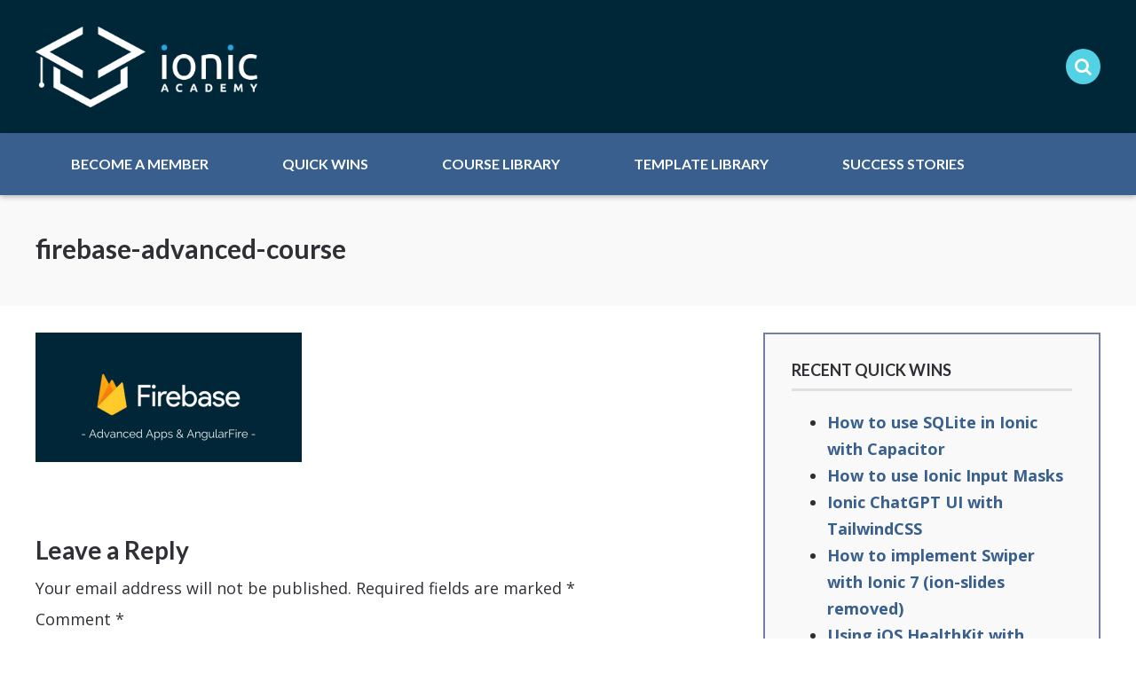

--- FILE ---
content_type: text/html; charset=UTF-8
request_url: https://ionicacademy.com/courses/advanced-firebase-apps-authentication/firebase-advanced-course/
body_size: 18383
content:
<!doctype html>
<html class="no-js" lang="en-US">
<head>
	<meta charset="UTF-8">

	<!-- Always force latest IE rendering engine (even in intranet) -->
	<!--[if IE ]>
	<meta http-equiv="X-UA-Compatible" content="IE=edge">
	<![endif]-->
	  <meta name="viewport" content="width=device-width, initial-scale=1">

	<title>firebase-advanced-course | Ionic Academy | Learn IonicIonic Academy | Learn Ionic</title><link rel="preload" as="style" href="https://fonts.googleapis.com/css?family=Open%20Sans%3A400%2C600%2C700%7CLato%3A700&#038;display=swap" /><link rel="stylesheet" href="https://fonts.googleapis.com/css?family=Open%20Sans%3A400%2C600%2C700%7CLato%3A700&#038;display=swap" media="print" onload="this.media='all'" /><noscript><link rel="stylesheet" href="https://fonts.googleapis.com/css?family=Open%20Sans%3A400%2C600%2C700%7CLato%3A700&#038;display=swap" /></noscript>

	<link rel="profile" href="//gmpg.org/xfn/11" />
	<link rel="pingback" href="https://ionicacademy.com/xmlrpc.php" />

	<meta name='robots' content='index, follow, max-image-preview:large, max-snippet:-1, max-video-preview:-1' />

<!-- Social Warfare v4.4.5.1 https://warfareplugins.com - BEGINNING OF OUTPUT -->
<meta property="og:title" content="firebase-advanced-course">
<meta property="article_author" content="Simon Grimm">
<meta property="article_publisher" content="Simon Grimm">
<meta property="og:image" content="https://ionicacademy.com/wp-content/uploads/2017/05/firebase-advanced-course.png">
<meta property="fb:app_id" content="529576650555031">
<meta property="og:type" content="article">
<meta property="og:url" content="https://ionicacademy.com/courses/advanced-firebase-apps-authentication/firebase-advanced-course/">
<meta property="og:site_name" content="Ionic Academy | Learn Ionic">
<meta property="article:published_time" content="2017-05-10T07:37:37+02:00">
<meta property="article:modified_time" content="2017-05-10T07:38:01+02:00">
<meta property="og:updated_time" content="2017-05-10T07:38:01+02:00">
<meta name="twitter:title" content="firebase-advanced-course">
<meta name="twitter:image" content="https://ionicacademy.com/wp-content/uploads/2017/05/firebase-advanced-course.png">
<meta name="twitter:card" content="summary_large_image">
<style>
	@font-face {
		font-family: "sw-icon-font";
		src:url("https://ionicacademy.com/wp-content/plugins/social-warfare/assets/fonts/sw-icon-font.eot?ver=4.4.5.1");
		src:url("https://ionicacademy.com/wp-content/plugins/social-warfare/assets/fonts/sw-icon-font.eot?ver=4.4.5.1#iefix") format("embedded-opentype"),
		url("https://ionicacademy.com/wp-content/plugins/social-warfare/assets/fonts/sw-icon-font.woff?ver=4.4.5.1") format("woff"),
		url("https://ionicacademy.com/wp-content/plugins/social-warfare/assets/fonts/sw-icon-font.ttf?ver=4.4.5.1") format("truetype"),
		url("https://ionicacademy.com/wp-content/plugins/social-warfare/assets/fonts/sw-icon-font.svg?ver=4.4.5.1#1445203416") format("svg");
		font-weight: normal;
		font-style: normal;
		font-display:block;
	}
</style>
<!-- Social Warfare v4.4.5.1 https://warfareplugins.com - END OF OUTPUT -->


	<!-- This site is optimized with the Yoast SEO plugin v22.1 - https://yoast.com/wordpress/plugins/seo/ -->
	<link rel="canonical" href="https://ionicacademy.com/courses/advanced-firebase-apps-authentication/firebase-advanced-course/" />
	<meta property="og:locale" content="en_US" />
	<meta property="og:type" content="article" />
	<meta property="og:title" content="firebase-advanced-course | Ionic Academy | Learn Ionic" />
	<meta property="og:url" content="https://ionicacademy.com/courses/advanced-firebase-apps-authentication/firebase-advanced-course/" />
	<meta property="og:site_name" content="Ionic Academy | Learn Ionic" />
	<meta property="article:modified_time" content="2017-05-10T07:38:01+00:00" />
	<meta property="og:image" content="https://ionicacademy.com/courses/advanced-firebase-apps-authentication/firebase-advanced-course" />
	<meta property="og:image:width" content="750" />
	<meta property="og:image:height" content="365" />
	<meta property="og:image:type" content="image/png" />
	<meta name="twitter:card" content="summary_large_image" />
	<meta name="twitter:site" content="@ionicacademy" />
	<script type="application/ld+json" class="yoast-schema-graph">{"@context":"https://schema.org","@graph":[{"@type":"WebPage","@id":"https://ionicacademy.com/courses/advanced-firebase-apps-authentication/firebase-advanced-course/","url":"https://ionicacademy.com/courses/advanced-firebase-apps-authentication/firebase-advanced-course/","name":"firebase-advanced-course | Ionic Academy | Learn Ionic","isPartOf":{"@id":"https://ionicacademy.com/#website"},"primaryImageOfPage":{"@id":"https://ionicacademy.com/courses/advanced-firebase-apps-authentication/firebase-advanced-course/#primaryimage"},"image":{"@id":"https://ionicacademy.com/courses/advanced-firebase-apps-authentication/firebase-advanced-course/#primaryimage"},"thumbnailUrl":"https://ionicacademy.com/wp-content/uploads/2017/05/firebase-advanced-course.png","datePublished":"2017-05-10T07:37:37+00:00","dateModified":"2017-05-10T07:38:01+00:00","breadcrumb":{"@id":"https://ionicacademy.com/courses/advanced-firebase-apps-authentication/firebase-advanced-course/#breadcrumb"},"inLanguage":"en-US","potentialAction":[{"@type":"ReadAction","target":["https://ionicacademy.com/courses/advanced-firebase-apps-authentication/firebase-advanced-course/"]}]},{"@type":"ImageObject","inLanguage":"en-US","@id":"https://ionicacademy.com/courses/advanced-firebase-apps-authentication/firebase-advanced-course/#primaryimage","url":"https://ionicacademy.com/wp-content/uploads/2017/05/firebase-advanced-course.png","contentUrl":"https://ionicacademy.com/wp-content/uploads/2017/05/firebase-advanced-course.png","width":"750","height":"365","caption":"firebase-advanced-course"},{"@type":"BreadcrumbList","@id":"https://ionicacademy.com/courses/advanced-firebase-apps-authentication/firebase-advanced-course/#breadcrumb","itemListElement":[{"@type":"ListItem","position":1,"name":"Home","item":"https://ionicacademy.com/"},{"@type":"ListItem","position":2,"name":"Advanced Firebase Apps with Authentication [v3]","item":"https://ionicacademy.com/courses/advanced-firebase-apps-authentication/"},{"@type":"ListItem","position":3,"name":"firebase-advanced-course"}]},{"@type":"WebSite","@id":"https://ionicacademy.com/#website","url":"https://ionicacademy.com/","name":"Ionic Academy | Learn Ionic","description":"Learn to build Ionic Apps","potentialAction":[{"@type":"SearchAction","target":{"@type":"EntryPoint","urlTemplate":"https://ionicacademy.com/?s={search_term_string}"},"query-input":"required name=search_term_string"}],"inLanguage":"en-US"}]}</script>
	<!-- / Yoast SEO plugin. -->


<link rel='dns-prefetch' href='//fonts.googleapis.com' />
<link rel='dns-prefetch' href='//maxcdn.bootstrapcdn.com' />
<link rel='dns-prefetch' href='//googleapis.com' />
<link rel='dns-prefetch' href='//gravatar.com' />
<link rel='dns-prefetch' href='//facebook.com' />
<link rel='dns-prefetch' href='//intercom.io' />
<link rel='dns-prefetch' href='//wp.com' />
<link rel='dns-prefetch' href='//twitter.com' />
<link href='https://fonts.gstatic.com' crossorigin rel='preconnect' />
<link rel="alternate" type="application/rss+xml" title="Ionic Academy | Learn Ionic &raquo; firebase-advanced-course Comments Feed" href="https://ionicacademy.com/courses/advanced-firebase-apps-authentication/firebase-advanced-course/feed/" />
		<!-- This site uses the Google Analytics by MonsterInsights plugin v8.24.0 - Using Analytics tracking - https://www.monsterinsights.com/ -->
							<script src="//www.googletagmanager.com/gtag/js?id=G-H47CDQKHXF"  data-cfasync="false" data-wpfc-render="false" type="text/javascript" async></script>
			<script data-cfasync="false" data-wpfc-render="false" type="text/javascript">
				var mi_version = '8.24.0';
				var mi_track_user = true;
				var mi_no_track_reason = '';
								var MonsterInsightsDefaultLocations = {"page_location":"https:\/\/ionicacademy.com\/courses\/advanced-firebase-apps-authentication\/firebase-advanced-course\/"};
				if ( typeof MonsterInsightsPrivacyGuardFilter === 'function' ) {
					var MonsterInsightsLocations = (typeof MonsterInsightsExcludeQuery === 'object') ? MonsterInsightsPrivacyGuardFilter( MonsterInsightsExcludeQuery ) : MonsterInsightsPrivacyGuardFilter( MonsterInsightsDefaultLocations );
				} else {
					var MonsterInsightsLocations = (typeof MonsterInsightsExcludeQuery === 'object') ? MonsterInsightsExcludeQuery : MonsterInsightsDefaultLocations;
				}

								var disableStrs = [
										'ga-disable-G-H47CDQKHXF',
									];

				/* Function to detect opted out users */
				function __gtagTrackerIsOptedOut() {
					for (var index = 0; index < disableStrs.length; index++) {
						if (document.cookie.indexOf(disableStrs[index] + '=true') > -1) {
							return true;
						}
					}

					return false;
				}

				/* Disable tracking if the opt-out cookie exists. */
				if (__gtagTrackerIsOptedOut()) {
					for (var index = 0; index < disableStrs.length; index++) {
						window[disableStrs[index]] = true;
					}
				}

				/* Opt-out function */
				function __gtagTrackerOptout() {
					for (var index = 0; index < disableStrs.length; index++) {
						document.cookie = disableStrs[index] + '=true; expires=Thu, 31 Dec 2099 23:59:59 UTC; path=/';
						window[disableStrs[index]] = true;
					}
				}

				if ('undefined' === typeof gaOptout) {
					function gaOptout() {
						__gtagTrackerOptout();
					}
				}
								window.dataLayer = window.dataLayer || [];

				window.MonsterInsightsDualTracker = {
					helpers: {},
					trackers: {},
				};
				if (mi_track_user) {
					function __gtagDataLayer() {
						dataLayer.push(arguments);
					}

					function __gtagTracker(type, name, parameters) {
						if (!parameters) {
							parameters = {};
						}

						if (parameters.send_to) {
							__gtagDataLayer.apply(null, arguments);
							return;
						}

						if (type === 'event') {
														parameters.send_to = monsterinsights_frontend.v4_id;
							var hookName = name;
							if (typeof parameters['event_category'] !== 'undefined') {
								hookName = parameters['event_category'] + ':' + name;
							}

							if (typeof MonsterInsightsDualTracker.trackers[hookName] !== 'undefined') {
								MonsterInsightsDualTracker.trackers[hookName](parameters);
							} else {
								__gtagDataLayer('event', name, parameters);
							}
							
						} else {
							__gtagDataLayer.apply(null, arguments);
						}
					}

					__gtagTracker('js', new Date());
					__gtagTracker('set', {
						'developer_id.dZGIzZG': true,
											});
					if ( MonsterInsightsLocations.page_location ) {
						__gtagTracker('set', MonsterInsightsLocations);
					}
										__gtagTracker('config', 'G-H47CDQKHXF', {"forceSSL":"true","anonymize_ip":"true"} );
															window.gtag = __gtagTracker;										(function () {
						/* https://developers.google.com/analytics/devguides/collection/analyticsjs/ */
						/* ga and __gaTracker compatibility shim. */
						var noopfn = function () {
							return null;
						};
						var newtracker = function () {
							return new Tracker();
						};
						var Tracker = function () {
							return null;
						};
						var p = Tracker.prototype;
						p.get = noopfn;
						p.set = noopfn;
						p.send = function () {
							var args = Array.prototype.slice.call(arguments);
							args.unshift('send');
							__gaTracker.apply(null, args);
						};
						var __gaTracker = function () {
							var len = arguments.length;
							if (len === 0) {
								return;
							}
							var f = arguments[len - 1];
							if (typeof f !== 'object' || f === null || typeof f.hitCallback !== 'function') {
								if ('send' === arguments[0]) {
									var hitConverted, hitObject = false, action;
									if ('event' === arguments[1]) {
										if ('undefined' !== typeof arguments[3]) {
											hitObject = {
												'eventAction': arguments[3],
												'eventCategory': arguments[2],
												'eventLabel': arguments[4],
												'value': arguments[5] ? arguments[5] : 1,
											}
										}
									}
									if ('pageview' === arguments[1]) {
										if ('undefined' !== typeof arguments[2]) {
											hitObject = {
												'eventAction': 'page_view',
												'page_path': arguments[2],
											}
										}
									}
									if (typeof arguments[2] === 'object') {
										hitObject = arguments[2];
									}
									if (typeof arguments[5] === 'object') {
										Object.assign(hitObject, arguments[5]);
									}
									if ('undefined' !== typeof arguments[1].hitType) {
										hitObject = arguments[1];
										if ('pageview' === hitObject.hitType) {
											hitObject.eventAction = 'page_view';
										}
									}
									if (hitObject) {
										action = 'timing' === arguments[1].hitType ? 'timing_complete' : hitObject.eventAction;
										hitConverted = mapArgs(hitObject);
										__gtagTracker('event', action, hitConverted);
									}
								}
								return;
							}

							function mapArgs(args) {
								var arg, hit = {};
								var gaMap = {
									'eventCategory': 'event_category',
									'eventAction': 'event_action',
									'eventLabel': 'event_label',
									'eventValue': 'event_value',
									'nonInteraction': 'non_interaction',
									'timingCategory': 'event_category',
									'timingVar': 'name',
									'timingValue': 'value',
									'timingLabel': 'event_label',
									'page': 'page_path',
									'location': 'page_location',
									'title': 'page_title',
									'referrer' : 'page_referrer',
								};
								for (arg in args) {
																		if (!(!args.hasOwnProperty(arg) || !gaMap.hasOwnProperty(arg))) {
										hit[gaMap[arg]] = args[arg];
									} else {
										hit[arg] = args[arg];
									}
								}
								return hit;
							}

							try {
								f.hitCallback();
							} catch (ex) {
							}
						};
						__gaTracker.create = newtracker;
						__gaTracker.getByName = newtracker;
						__gaTracker.getAll = function () {
							return [];
						};
						__gaTracker.remove = noopfn;
						__gaTracker.loaded = true;
						window['__gaTracker'] = __gaTracker;
					})();
									} else {
										console.log("");
					(function () {
						function __gtagTracker() {
							return null;
						}

						window['__gtagTracker'] = __gtagTracker;
						window['gtag'] = __gtagTracker;
					})();
									}
			</script>
				<!-- / Google Analytics by MonsterInsights -->
		<link data-minify="1" rel='stylesheet' id='sgr-css' href='https://ionicacademy.com/wp-content/cache/min/1/wp-content/plugins/simple-google-recaptcha/sgr.css?ver=1701185622' type='text/css' media='all' />
<link data-minify="1" rel='stylesheet' id='social-warfare-block-css-css' href='https://ionicacademy.com/wp-content/cache/min/1/wp-content/plugins/social-warfare/assets/js/post-editor/dist/blocks.style.build.css?ver=1701185622' type='text/css' media='all' />
<link data-minify="1" rel='stylesheet' id='mp-theme-css' href='https://ionicacademy.com/wp-content/cache/min/1/wp-content/plugins/memberpress/css/ui/theme.css?ver=1701185622' type='text/css' media='all' />
<style id='wp-emoji-styles-inline-css' type='text/css'>

	img.wp-smiley, img.emoji {
		display: inline !important;
		border: none !important;
		box-shadow: none !important;
		height: 1em !important;
		width: 1em !important;
		margin: 0 0.07em !important;
		vertical-align: -0.1em !important;
		background: none !important;
		padding: 0 !important;
	}
</style>
<link rel='stylesheet' id='wp-block-library-css' href='https://ionicacademy.com/wp-includes/css/dist/block-library/style.min.css?ver=6.4.3' type='text/css' media='all' />
<link data-minify="1" rel='stylesheet' id='convertkit-broadcasts-css' href='https://ionicacademy.com/wp-content/cache/min/1/wp-content/plugins/convertkit/resources/frontend/css/broadcasts.css?ver=1701185622' type='text/css' media='all' />
<link data-minify="1" rel='stylesheet' id='convertkit-button-css' href='https://ionicacademy.com/wp-content/cache/min/1/wp-content/plugins/convertkit/resources/frontend/css/button.css?ver=1706445223' type='text/css' media='all' />
<link data-minify="1" rel='stylesheet' id='convertkit-form-css' href='https://ionicacademy.com/wp-content/cache/min/1/wp-content/plugins/convertkit/resources/frontend/css/form.css?ver=1706445223' type='text/css' media='all' />
<style id='classic-theme-styles-inline-css' type='text/css'>
/*! This file is auto-generated */
.wp-block-button__link{color:#fff;background-color:#32373c;border-radius:9999px;box-shadow:none;text-decoration:none;padding:calc(.667em + 2px) calc(1.333em + 2px);font-size:1.125em}.wp-block-file__button{background:#32373c;color:#fff;text-decoration:none}
</style>
<style id='global-styles-inline-css' type='text/css'>
body{--wp--preset--color--black: #000000;--wp--preset--color--cyan-bluish-gray: #abb8c3;--wp--preset--color--white: #ffffff;--wp--preset--color--pale-pink: #f78da7;--wp--preset--color--vivid-red: #cf2e2e;--wp--preset--color--luminous-vivid-orange: #ff6900;--wp--preset--color--luminous-vivid-amber: #fcb900;--wp--preset--color--light-green-cyan: #7bdcb5;--wp--preset--color--vivid-green-cyan: #00d084;--wp--preset--color--pale-cyan-blue: #8ed1fc;--wp--preset--color--vivid-cyan-blue: #0693e3;--wp--preset--color--vivid-purple: #9b51e0;--wp--preset--gradient--vivid-cyan-blue-to-vivid-purple: linear-gradient(135deg,rgba(6,147,227,1) 0%,rgb(155,81,224) 100%);--wp--preset--gradient--light-green-cyan-to-vivid-green-cyan: linear-gradient(135deg,rgb(122,220,180) 0%,rgb(0,208,130) 100%);--wp--preset--gradient--luminous-vivid-amber-to-luminous-vivid-orange: linear-gradient(135deg,rgba(252,185,0,1) 0%,rgba(255,105,0,1) 100%);--wp--preset--gradient--luminous-vivid-orange-to-vivid-red: linear-gradient(135deg,rgba(255,105,0,1) 0%,rgb(207,46,46) 100%);--wp--preset--gradient--very-light-gray-to-cyan-bluish-gray: linear-gradient(135deg,rgb(238,238,238) 0%,rgb(169,184,195) 100%);--wp--preset--gradient--cool-to-warm-spectrum: linear-gradient(135deg,rgb(74,234,220) 0%,rgb(151,120,209) 20%,rgb(207,42,186) 40%,rgb(238,44,130) 60%,rgb(251,105,98) 80%,rgb(254,248,76) 100%);--wp--preset--gradient--blush-light-purple: linear-gradient(135deg,rgb(255,206,236) 0%,rgb(152,150,240) 100%);--wp--preset--gradient--blush-bordeaux: linear-gradient(135deg,rgb(254,205,165) 0%,rgb(254,45,45) 50%,rgb(107,0,62) 100%);--wp--preset--gradient--luminous-dusk: linear-gradient(135deg,rgb(255,203,112) 0%,rgb(199,81,192) 50%,rgb(65,88,208) 100%);--wp--preset--gradient--pale-ocean: linear-gradient(135deg,rgb(255,245,203) 0%,rgb(182,227,212) 50%,rgb(51,167,181) 100%);--wp--preset--gradient--electric-grass: linear-gradient(135deg,rgb(202,248,128) 0%,rgb(113,206,126) 100%);--wp--preset--gradient--midnight: linear-gradient(135deg,rgb(2,3,129) 0%,rgb(40,116,252) 100%);--wp--preset--font-size--small: 13px;--wp--preset--font-size--medium: 20px;--wp--preset--font-size--large: 36px;--wp--preset--font-size--x-large: 42px;--wp--preset--spacing--20: 0.44rem;--wp--preset--spacing--30: 0.67rem;--wp--preset--spacing--40: 1rem;--wp--preset--spacing--50: 1.5rem;--wp--preset--spacing--60: 2.25rem;--wp--preset--spacing--70: 3.38rem;--wp--preset--spacing--80: 5.06rem;--wp--preset--shadow--natural: 6px 6px 9px rgba(0, 0, 0, 0.2);--wp--preset--shadow--deep: 12px 12px 50px rgba(0, 0, 0, 0.4);--wp--preset--shadow--sharp: 6px 6px 0px rgba(0, 0, 0, 0.2);--wp--preset--shadow--outlined: 6px 6px 0px -3px rgba(255, 255, 255, 1), 6px 6px rgba(0, 0, 0, 1);--wp--preset--shadow--crisp: 6px 6px 0px rgba(0, 0, 0, 1);}:where(.is-layout-flex){gap: 0.5em;}:where(.is-layout-grid){gap: 0.5em;}body .is-layout-flow > .alignleft{float: left;margin-inline-start: 0;margin-inline-end: 2em;}body .is-layout-flow > .alignright{float: right;margin-inline-start: 2em;margin-inline-end: 0;}body .is-layout-flow > .aligncenter{margin-left: auto !important;margin-right: auto !important;}body .is-layout-constrained > .alignleft{float: left;margin-inline-start: 0;margin-inline-end: 2em;}body .is-layout-constrained > .alignright{float: right;margin-inline-start: 2em;margin-inline-end: 0;}body .is-layout-constrained > .aligncenter{margin-left: auto !important;margin-right: auto !important;}body .is-layout-constrained > :where(:not(.alignleft):not(.alignright):not(.alignfull)){max-width: var(--wp--style--global--content-size);margin-left: auto !important;margin-right: auto !important;}body .is-layout-constrained > .alignwide{max-width: var(--wp--style--global--wide-size);}body .is-layout-flex{display: flex;}body .is-layout-flex{flex-wrap: wrap;align-items: center;}body .is-layout-flex > *{margin: 0;}body .is-layout-grid{display: grid;}body .is-layout-grid > *{margin: 0;}:where(.wp-block-columns.is-layout-flex){gap: 2em;}:where(.wp-block-columns.is-layout-grid){gap: 2em;}:where(.wp-block-post-template.is-layout-flex){gap: 1.25em;}:where(.wp-block-post-template.is-layout-grid){gap: 1.25em;}.has-black-color{color: var(--wp--preset--color--black) !important;}.has-cyan-bluish-gray-color{color: var(--wp--preset--color--cyan-bluish-gray) !important;}.has-white-color{color: var(--wp--preset--color--white) !important;}.has-pale-pink-color{color: var(--wp--preset--color--pale-pink) !important;}.has-vivid-red-color{color: var(--wp--preset--color--vivid-red) !important;}.has-luminous-vivid-orange-color{color: var(--wp--preset--color--luminous-vivid-orange) !important;}.has-luminous-vivid-amber-color{color: var(--wp--preset--color--luminous-vivid-amber) !important;}.has-light-green-cyan-color{color: var(--wp--preset--color--light-green-cyan) !important;}.has-vivid-green-cyan-color{color: var(--wp--preset--color--vivid-green-cyan) !important;}.has-pale-cyan-blue-color{color: var(--wp--preset--color--pale-cyan-blue) !important;}.has-vivid-cyan-blue-color{color: var(--wp--preset--color--vivid-cyan-blue) !important;}.has-vivid-purple-color{color: var(--wp--preset--color--vivid-purple) !important;}.has-black-background-color{background-color: var(--wp--preset--color--black) !important;}.has-cyan-bluish-gray-background-color{background-color: var(--wp--preset--color--cyan-bluish-gray) !important;}.has-white-background-color{background-color: var(--wp--preset--color--white) !important;}.has-pale-pink-background-color{background-color: var(--wp--preset--color--pale-pink) !important;}.has-vivid-red-background-color{background-color: var(--wp--preset--color--vivid-red) !important;}.has-luminous-vivid-orange-background-color{background-color: var(--wp--preset--color--luminous-vivid-orange) !important;}.has-luminous-vivid-amber-background-color{background-color: var(--wp--preset--color--luminous-vivid-amber) !important;}.has-light-green-cyan-background-color{background-color: var(--wp--preset--color--light-green-cyan) !important;}.has-vivid-green-cyan-background-color{background-color: var(--wp--preset--color--vivid-green-cyan) !important;}.has-pale-cyan-blue-background-color{background-color: var(--wp--preset--color--pale-cyan-blue) !important;}.has-vivid-cyan-blue-background-color{background-color: var(--wp--preset--color--vivid-cyan-blue) !important;}.has-vivid-purple-background-color{background-color: var(--wp--preset--color--vivid-purple) !important;}.has-black-border-color{border-color: var(--wp--preset--color--black) !important;}.has-cyan-bluish-gray-border-color{border-color: var(--wp--preset--color--cyan-bluish-gray) !important;}.has-white-border-color{border-color: var(--wp--preset--color--white) !important;}.has-pale-pink-border-color{border-color: var(--wp--preset--color--pale-pink) !important;}.has-vivid-red-border-color{border-color: var(--wp--preset--color--vivid-red) !important;}.has-luminous-vivid-orange-border-color{border-color: var(--wp--preset--color--luminous-vivid-orange) !important;}.has-luminous-vivid-amber-border-color{border-color: var(--wp--preset--color--luminous-vivid-amber) !important;}.has-light-green-cyan-border-color{border-color: var(--wp--preset--color--light-green-cyan) !important;}.has-vivid-green-cyan-border-color{border-color: var(--wp--preset--color--vivid-green-cyan) !important;}.has-pale-cyan-blue-border-color{border-color: var(--wp--preset--color--pale-cyan-blue) !important;}.has-vivid-cyan-blue-border-color{border-color: var(--wp--preset--color--vivid-cyan-blue) !important;}.has-vivid-purple-border-color{border-color: var(--wp--preset--color--vivid-purple) !important;}.has-vivid-cyan-blue-to-vivid-purple-gradient-background{background: var(--wp--preset--gradient--vivid-cyan-blue-to-vivid-purple) !important;}.has-light-green-cyan-to-vivid-green-cyan-gradient-background{background: var(--wp--preset--gradient--light-green-cyan-to-vivid-green-cyan) !important;}.has-luminous-vivid-amber-to-luminous-vivid-orange-gradient-background{background: var(--wp--preset--gradient--luminous-vivid-amber-to-luminous-vivid-orange) !important;}.has-luminous-vivid-orange-to-vivid-red-gradient-background{background: var(--wp--preset--gradient--luminous-vivid-orange-to-vivid-red) !important;}.has-very-light-gray-to-cyan-bluish-gray-gradient-background{background: var(--wp--preset--gradient--very-light-gray-to-cyan-bluish-gray) !important;}.has-cool-to-warm-spectrum-gradient-background{background: var(--wp--preset--gradient--cool-to-warm-spectrum) !important;}.has-blush-light-purple-gradient-background{background: var(--wp--preset--gradient--blush-light-purple) !important;}.has-blush-bordeaux-gradient-background{background: var(--wp--preset--gradient--blush-bordeaux) !important;}.has-luminous-dusk-gradient-background{background: var(--wp--preset--gradient--luminous-dusk) !important;}.has-pale-ocean-gradient-background{background: var(--wp--preset--gradient--pale-ocean) !important;}.has-electric-grass-gradient-background{background: var(--wp--preset--gradient--electric-grass) !important;}.has-midnight-gradient-background{background: var(--wp--preset--gradient--midnight) !important;}.has-small-font-size{font-size: var(--wp--preset--font-size--small) !important;}.has-medium-font-size{font-size: var(--wp--preset--font-size--medium) !important;}.has-large-font-size{font-size: var(--wp--preset--font-size--large) !important;}.has-x-large-font-size{font-size: var(--wp--preset--font-size--x-large) !important;}
.wp-block-navigation a:where(:not(.wp-element-button)){color: inherit;}
:where(.wp-block-post-template.is-layout-flex){gap: 1.25em;}:where(.wp-block-post-template.is-layout-grid){gap: 1.25em;}
:where(.wp-block-columns.is-layout-flex){gap: 2em;}:where(.wp-block-columns.is-layout-grid){gap: 2em;}
.wp-block-pullquote{font-size: 1.5em;line-height: 1.6;}
</style>
<link data-minify="1" rel='stylesheet' id='bcct_style-css' href='https://ionicacademy.com/wp-content/cache/min/1/wp-content/plugins/better-click-to-tweet/assets/css/styles.css?ver=1701185622' type='text/css' media='all' />
<link data-minify="1" rel='stylesheet' id='wphelpful-css' href='https://ionicacademy.com/wp-content/cache/min/1/wp-content/plugins/wphelpful/public/css/wphelpful-public.css?ver=1701185622' type='text/css' media='all' />
<link rel='stylesheet' id='ivory-search-styles-css' href='https://ionicacademy.com/wp-content/plugins/add-search-to-menu/public/css/ivory-search.min.css?ver=5.5.4' type='text/css' media='all' />
<link rel='stylesheet' id='social_warfare-css' href='https://ionicacademy.com/wp-content/plugins/social-warfare/assets/css/style.min.css?ver=4.4.5.1' type='text/css' media='all' />
<link rel='stylesheet' id='parent-style-css' href='https://ionicacademy.com/wp-content/themes/memberoni/style.css?ver=6.4.3' type='text/css' media='all' />
<link rel='stylesheet' id='child-style-css' href='https://ionicacademy.com/wp-content/themes/memberoni-child/style.css?ver=6.4.3' type='text/css' media='all' />
<link rel='stylesheet' id='bootstrap-css' href='https://ionicacademy.com/wp-content/themes/memberoni-child/css/bootstrap.min.css?ver=4.4.1' type='text/css' media='all' />
<link rel='stylesheet' id='wps-style-css' href='https://ionicacademy.com/wp-content/themes/memberoni-child/style.css?ver=1.0.0' type='text/css' media='all' />

<link data-minify="1" rel='stylesheet' id='font-awesome-css' href='https://ionicacademy.com/wp-content/cache/min/1/font-awesome/4.2.0/css/font-awesome.min.css?ver=1701185622' type='text/css' media='all' />
<link data-minify="1" rel='stylesheet' id='memberoni-styles-css' href='https://ionicacademy.com/wp-content/cache/min/1/wp-content/themes/memberoni/style/style.css?ver=1701185622' type='text/css' media='all' />
<script type="text/javascript" id="sgr-js-extra">
/* <![CDATA[ */
var sgr = {"sgr_site_key":""};
/* ]]> */
</script>
<script data-minify="1" type="text/javascript" src="https://ionicacademy.com/wp-content/cache/min/1/wp-content/plugins/simple-google-recaptcha/sgr.js?ver=1701185622" id="sgr-js" defer></script>
<script type="text/javascript" src="https://ionicacademy.com/wp-content/plugins/google-analytics-for-wordpress/assets/js/frontend-gtag.min.js?ver=8.24.0" id="monsterinsights-frontend-script-js" defer></script>
<script data-cfasync="false" data-wpfc-render="false" type="text/javascript" id='monsterinsights-frontend-script-js-extra'>/* <![CDATA[ */
var monsterinsights_frontend = {"js_events_tracking":"true","download_extensions":"doc,pdf,ppt,zip,xls,docx,pptx,xlsx","inbound_paths":"[]","home_url":"https:\/\/ionicacademy.com","hash_tracking":"false","v4_id":"G-H47CDQKHXF"};/* ]]> */
</script>
<script type="text/javascript" src="https://ionicacademy.com/wp-includes/js/jquery/jquery.min.js?ver=3.7.1" id="jquery-core-js"></script>
<script type="text/javascript" src="https://ionicacademy.com/wp-includes/js/jquery/jquery-migrate.min.js?ver=3.4.1" id="jquery-migrate-js" defer></script>
<script type="text/javascript" src="https://ionicacademy.com/wp-content/themes/memberoni/scripts/jquery.fitvids.min.js?ver=6.4.3" id="fitvids-js" defer></script>
<link rel="https://api.w.org/" href="https://ionicacademy.com/wp-json/" /><link rel="alternate" type="application/json" href="https://ionicacademy.com/wp-json/wp/v2/media/1591" /><link rel="EditURI" type="application/rsd+xml" title="RSD" href="https://ionicacademy.com/xmlrpc.php?rsd" />
<link rel='shortlink' href='https://ionicacademy.com/?p=1591' />
<link rel="alternate" type="application/json+oembed" href="https://ionicacademy.com/wp-json/oembed/1.0/embed?url=https%3A%2F%2Fionicacademy.com%2Fcourses%2Fadvanced-firebase-apps-authentication%2Ffirebase-advanced-course%2F" />
<link rel="alternate" type="text/xml+oembed" href="https://ionicacademy.com/wp-json/oembed/1.0/embed?url=https%3A%2F%2Fionicacademy.com%2Fcourses%2Fadvanced-firebase-apps-authentication%2Ffirebase-advanced-course%2F&#038;format=xml" />
<script type="text/javascript">!function(e,t){(e=t.createElement("script")).src="https://cdn.convertbox.com/convertbox/js/embed.js",e.id="app-convertbox-script",e.async=true,e.dataset.uuid="9d2de8b2-76cf-4607-8ed6-ed260261845d",document.getElementsByTagName("head")[0].appendChild(e)}(window,document);</script>
<script>var cb_wp=cb_wp || {};cb_wp.is_user_logged_in=false;cb_wp.post_data={"id":1591,"tags":[],"post_type":"attachment","cats":[]};</script><!-- Facebook Pixel Code -->
<script>
!function(f,b,e,v,n,t,s){if(f.fbq)return;n=f.fbq=function(){n.callMethod?
n.callMethod.apply(n,arguments):n.queue.push(arguments)};if(!f._fbq)f._fbq=n;
n.push=n;n.loaded=!0;n.version='2.0';n.queue=[];t=b.createElement(e);t.async=!0;
t.src=v;s=b.getElementsByTagName(e)[0];s.parentNode.insertBefore(t,s)}(window,
document,'script','https://connect.facebook.net/en_US/fbevents.js');
fbq('init', '618910268300431'); // Insert your pixel ID here.
fbq('track', 'PageView');
</script>
<noscript><img height="1" width="1" style="display:none"
src="https://www.facebook.com/tr?id=618910268300431&ev=PageView&noscript=1"
/></noscript>
<!-- DO NOT MODIFY -->
<!-- End Facebook Pixel Code -->

 <script type='text/javascript'>
(function(i,s,o,g,r,a,m){i['GoogleAnalyticsObject']=r;i[r]=i[r]||function(){
(i[r].q=i[r].q||[]).push(arguments)},i[r].l=1*new Date();a=s.createElement(o),
m=s.getElementsByTagName(o)[0];a.async=1;a.src=g;m.parentNode.insertBefore(a,m)
})(window,document,'script','https://www.google-analytics.com/analytics.js','ga');

ga('create', 'UA-90451474-1', 'auto');
</script>

<!-- Twitter universal website tag code -->
<script>
!function(e,t,n,s,u,a){e.twq||(s=e.twq=function(){s.exe?s.exe.apply(s,arguments):s.queue.push(arguments);
},s.version='1.1',s.queue=[],u=t.createElement(n),u.async=!0,u.src='//static.ads-twitter.com/uwt.js',
a=t.getElementsByTagName(n)[0],a.parentNode.insertBefore(u,a))}(window,document,'script');
// Insert Twitter Pixel ID and Standard Event data below
twq('init','o057l');
twq('track','PageView');
</script>
<!-- End Twitter universal website tag code --><script>(function (d,s,i) {
                        var j = d.createElement('script');
                        j.async = true;
                        j.id = 'notifia';
                        j.src = 'https://static.notifia.io/widget.js';
                        j.setAttribute('initialize',i);
                        d.head.appendChild(j);
                    })( document, 'script','gqh1Z128osak');
                    </script>
                <!-- End Notifia --><style type="text/css" id="tve_global_variables">:root{--tcb-color-0:rgb(75, 85, 99);--tcb-color-0-h:215;--tcb-color-0-s:13%;--tcb-color-0-l:34%;--tcb-color-0-a:1;--tcb-background-author-image:url(https://secure.gravatar.com/avatar/f9a1f7b65a84b4cc37f7a1ac57e35dd3?s=256&d=mm&r=g);--tcb-background-user-image:url();--tcb-background-featured-image-thumbnail:url(https://ionicacademy.com/wp-content/plugins/thrive-visual-editor/editor/css/images/featured_image.png);}</style><style type="text/css"> .wph.wph-wrapper { background: #f6f6f7; } .wph .wph-button, .wph .wph-button[disabled] { background: #2068f0; color: #ffffff; } .wph .wph-button:hover { background: #1450be; } .successful .wph-p a { color: #2068f0; } .svg-emoji, .svg-stars { fill: #ccc; } .wph-simple-label { border: 2px solid #ccc; } .wph-simple input:checked + label { border: 2px solid #2068f0; color: #2068f0; } .wph-emoji input:checked + svg.svg-emoji { fill: #2068f0; } .wph-stars input:checked ~ label .svg-stars { fill: #2068f0; }  </style>    <style>
    .blue{color:#002738}.orange{color:}.green{color:#385f8e}.yellow{color:}h1.page-title{color:#002738}h1.page-title a{color:#002738}h1.page-title a:hover{color:#385f8e}h2.page-title{background-color:#385f8e;}a{color:#385f8e}a:hover{color:}.bigbutton,.button,a.atcb-link,a.button,#header a.menu_search,#search .close,#search .btn{background:#53d2e6;color:#fff;}.bigbutton:hover,.button:hover,a.atcb-link:hover,a.button:hover{background:#385f8e}.bigbutton.inactive,.button.inactive,a.atcb-link.inactive,a.button.inactive{background-color:}.bigbutton.button-orange,.button.button-orange,a.atcb-link.button-orange,a.button.button-orange{background-color:#53d2e6}.bigbutton.button-orange:hover,.button.button-orange:hover,a.atcb-link.button-orange:hover,a.button.button-orange:hover{background-color:#385f8e}#header{background-color:#002738;}#header .user_profile nav.member_menu{background:#385f8e}#header .user_profile nav.member_menu ul li a:hover{background-color:}.course-meta-footer .course-meta,#nav_main{background-color:#385f8e}#nav_main ul li:hover a{color:}#nav_main ul ul{background:#002738}#nav_main ul ul li:hover{background-color:}#nav_main ul#menu-main-menu>li.current-menu-item>a,#nav_main ul#menu-main-menu>li.highlight>a{background-color:#53d2e6;}#nav_main ul#menu-main-menu>li.current-menu-item>a:hover,#nav_main ul#menu-main-menu>li.highlight>a:hover{background-color:#53d2e6}#nav_main ul#menu-main-menu>li.highlight_alt a{color:#385f8e}ol.commentlist li div.comment-meta a{color:#385f8e}nav#lesson_categories ul li a{color:#002738;}nav#lesson_categories ul li a:hover{background-color:}nav#lesson_categories ul li a.active{background-color:#385f8e;}nav#lesson_categories ul li.view_all a{background-color:#002738;}nav#lesson_categories ul li.view_all a.active{background-color:#385f8e}nav#lesson_categories ul li.view_all a:hover{color:}.course-listing .course-thumb .coming-soon-overlay .coming-soon-message{background-color:;}.course-listing .course-content h4 a{color:#002738}.course-listing.training_listing.listing_history .course-thumb span.viewed_time{background-color:}.course-listing.training_listing.listing_history h6{color:#385f8e}.course-listing.training_listing.listing_history h6 a{color:#385f8e}#lesson_list li:hover{color:#385f8e}.article.article-listing{border-bottom:1px solid #002738}.article h1.article_title{color:#002738}.article h1.article_title a{color:#002738}.article h1.article_title a:hover{color:#385f8e}
    #course_lesson_box ul.course_lesson_list li a,#course_lesson_box ul.menu li a{color:#002738}#course_lesson_box ul.course_lesson_list li a:hover,#course_lesson_box ul.menu li a:hover{background-color:}#course_lesson_box ul.course_lesson_list li.active,#course_lesson_box ul.menu li.active,#course_lesson_box ul.menu li.current-menu-item > a,#course_lesson_box ul.menu li ul.sub-menu li.current-menu-item > a{background-color:;}#course_lesson_box h1{background-color:#002738}#footer{background-color:#002738;}.button.addthisevent-drop{background-color:#385f8e!important;}.dashboard_account .user_account .user_details h1{color:#385f8e}.dashboard_account ul.user_account_links li a{background-color:#002738}.dashboard_account ul.user_account_links li a:hover{background-color:#385f8e}.dashboard .dashboard_sections .section_block h1 a{color:#002738}.dashboard .dashboard_sections .section_block h1 a:hover{color:}.dashboard .dashboard_bottom .section_title{border-bottom:1px solid #002738}.dashboard .dashboard_bottom .section_title.title_orange{border-color:}.dashboard .dashboard_bottom .section_title.title_blue{border-color:#385f8e}.dashboard .dashboard_bottom .section_title.title_yellow{border-color:}.dashboard .dashboard_bottom .section_title.title_green{border-color:#385f8e}.dashboard .dashboard_bottom .recent_content .content_details h1 a{color:#002738}.dashboard .dashboard_bottom .recent_content .content_details h1 a:hover{color:#385f8e}.sidebar aside h3 a{color:#002738}.sidebar aside h3 a:hover{color:}.nav-links .nav-next a,.nav-links .nav-previous a{background-color:}.gforms_confirmation_message{border-bottom:8px solid #385f8e}.highlight{border:3px solid ;}.highlight.highlight_orange{border-color:;}.highlight.highlight_blue{border-color:#002738;}.highlight.highlight_green{border-color:#385f8e;}.highlight a:hover{text-decoration:underline}form input[type=submit]{background:;}form input[type=submit]:hover{background:#002738}form input[type=submit].inactive{background-color:}form input[type=submit].button-orange{background-color:}form input[type=submit].button-orange:hover{background-color:#385f8e}.mp_wrapper table th,.mp_wrapper table thead{background-color:#385f8e;border:1px solid #002738;text-shadow:1px 1px 0 #002738;border-bottom:3px solid #002738}.mepr-login-actions a[href$='action=newpassword'],.mepr-login-actions a[href$='action=forgot_password'],.mp_wrapper a[href$='action=newpassword'],.mp_wrapper a[href$='action=forgot_password']{background:;}.mepr-login-actions a[href$='action=newpassword']:hover,.mepr-login-actions a[href$='action=forgot_password']:hover,.mp_wrapper a[href$='action=newpassword']:hover,.mp_wrapper a[href$='action=forgot_password']:hover{background:#002738}.mepr-login-actions a[href$='action=newpassword'].inactive,.mepr-login-actions a[href$='action=forgot_password'].inactive,.mp_wrapper a[href$='action=newpassword'].inactive,.mp_wrapper a[href$='action=forgot_password'].inactive{background-color:}.mepr-login-actions a[href$='action=newpassword'].button-orange,.mepr-login-actions a[href$='action=forgot_password'].button-orange,.mp_wrapper a[href$='action=newpassword'].button-orange,.mp_wrapper a[href$='action=forgot_password'].button-orange{background-color:}.mepr-login-actions a[href$='action=newpassword'].button-orange:hover,.mepr-login-actions a[href$='action=forgot_password'].button-orange:hover,.mp_wrapper a[href$='action=newpassword'].button-orange:hover,.mp_wrapper a[href$='action=forgot_password'].button-orange:hover{background-color:#385f8e}#mepr-member-account-wrapper input[type=submit],#mepr_loginform input[type=submit],.mepr-signup-form input[type=submit],.mp_wrapper form input[type=submit]{background:;}#mepr-member-account-wrapper input[type=submit]:hover,#mepr_loginform input[type=submit]:hover,.mepr-signup-form input[type=submit]:hover,.mp_wrapper form input[type=submit]:hover{background:#002738}#mepr-member-account-wrapper input[type=submit].inactive,#mepr_loginform input[type=submit].inactive,.mepr-signup-form input[type=submit].inactive,.mp_wrapper form input[type=submit].inactive{background-color:}#mepr-member-account-wrapper input[type=submit].button-orange,#mepr_loginform input[type=submit].button-orange,.mepr-signup-form input[type=submit].button-orange,.mp_wrapper form input[type=submit].button-orange{background-color:}#mepr-member-account-wrapper input[type=submit].button-orange:hover,#mepr_loginform input[type=submit].button-orange:hover,.mepr-signup-form input[type=submit].button-orange:hover,.mp_wrapper form input[type=submit].button-orange:hover{background-color:#385f8e}#mepr_loginform .mepr_price_cell,.mepr-signup-form .mepr_price_cell{color:#002738}#mepr-member-account-wrapper #mepr-account-nav span.mepr-active-nav-tab a,.mp_wrapper #mepr-account-nav span.mepr-active-nav-tab a{background-color:;}.gform_wrapper form input[type=submit]{background:;}.gform_wrapper form input[type=submit]:hover{background:#002738}.gform_wrapper form input[type=submit].inactive{background-color:}.gform_wrapper form input[type=submit].button-orange{background-color:}.gform_wrapper form input[type=submit].button-orange:hover{background-color:#385f8e}.mobile-nav{background-color:#002738}#buddypress .comment-reply-link,#buddypress .generic-button a,#buddypress a.button,#buddypress button,#buddypress input[type=button],#buddypress input[type=reset],#buddypress input[type=submit],#buddypress ul.button-nav li a,a.bp-title-button{background:;}#buddypress .comment-reply-link:hover,#buddypress .generic-button a:hover,#buddypress a.button:hover,#buddypress button:hover,#buddypress input[type=button]:hover,#buddypress input[type=reset]:hover,#buddypress input[type=submit]:hover,#buddypress ul.button-nav li a:hover,a.bp-title-button:hover{background:#002738}#buddypress .comment-reply-link.inactive,#buddypress .generic-button a.inactive,#buddypress a.button.inactive,#buddypress button.inactive,#buddypress input[type=button].inactive,#buddypress input[type=reset].inactive,#buddypress input[type=submit].inactive,#buddypress ul.button-nav li a.inactive,a.bp-title-button.inactive{background-color:}#buddypress .comment-reply-link.button-orange,#buddypress .generic-button a.button-orange,#buddypress a.button.button-orange,#buddypress button.button-orange,#buddypress input[type=button].button-orange,#buddypress input[type=reset].button-orange,#buddypress input[type=submit].button-orange,#buddypress ul.button-nav li a.button-orange,a.bp-title-button.button-orange{background-color:}#buddypress .comment-reply-link.button-orange:hover,#buddypress .generic-button a.button-orange:hover,#buddypress a.button.button-orange:hover,#buddypress button.button-orange:hover,#buddypress input[type=button].button-orange:hover,#buddypress input[type=reset].button-orange:hover,#buddypress input[type=submit].button-orange:hover,#buddypress ul.button-nav li a.button-orange:hover,a.bp-title-button.button-orange:hover{background-color:#385f8e}.course-listing .course_completion{background-color:;}.course-listing .course_completion.completed{background-color:#002738}.lesson_downloads h2,.jumplinks h3 {background-color: #002738;}.lesson_downloads .download_links a span.download_type {background-color: ; }.lesson_downloads .download_links a:hover {color:;}
        #course_lesson_box.course_downloads .download_type {color: #385f8e;}#course_lesson_box ul.course_lesson_list li ul.sub-menu li a:hover,#course_lesson_box ul.menu li ul.sub-menu li a:hover {background-color: ;}#course_lesson_box ul.course_lesson_list li.menu-item-has-children > a,#course_lesson_box ul.menu li.menu-item-has-children > a {background-color: #385f8e;}
        .progress-circle span,.pathway_steps .pathway_step .post.completed_step h1 a {color:#385f8e;}
                .pathway_steps .pathway_step .post_meta_wrap .post_tools a.post_tool_active {color:#53d2e6 }
        .pathway_steps .pathway_step .post_meta_wrap .post_tools a:hover {color:#385f8e }

        .progress-circle.over50 .first50-bar {background-color:#385f8e;}
        .page_title.course_title .value-bar {border-color:#385f8e;}
        ul.mobile_menu {background-color:#385f8e; }
        ul.mobile_menu li a:hover {background-color:; }

    </style>

<style></style><script>
			function mobile_menu() {
			   	var x = document.getElementById("mobile_menu");
			   	if (x.className === "mobile_menu") {
			       	x.className += " responsive";
			   	} else {
			       	x.className = "mobile_menu";
			   	}
			} 
			jQuery(document).ready(function(){
if (jQuery.fn.fitVids) {
jQuery(".lesson_video").fitVids();
			    jQuery(".lesson_content").fitVids();
			    jQuery("#course_overview").fitVids();jQuery(".article").fitVids();jQuery(".page #content").fitVids();jQuery(".pathway_step").fitVids();
			    	jQuery(".roadmap_content_top").fitVids();
}jQuery( "div.user_profile" ).click(function() {
				  jQuery( this ).toggleClass( "member_menu_active" );
				});
				jQuery(".collapse_content .step_description").hide();
	            jQuery(".collapse_content .step_toggle").click(function () {
	                jQuery(this).next(".collapse_content .step_description").slideToggle(250);
	                jQuery(this).toggleClass("expanded");
	            });
			});
		</script><style>.sidebar aside {
    border: 2px solid #7480a2;
}
.special-header-signup-link {
color: rgb(44, 143, 244);
font-size: large;
}
.special-header-signup-link:hover {
    text-decoration: underline;
}
.special-header-link {
color: #fff;
font-size: large;
}
.special-header-link:hover {
    text-decoration: underline;
}</style>
<style type="text/css" id="thrive-default-styles"></style><link rel="icon" href="https://ionicacademy.com/wp-content/uploads/2017/06/cropped-site-icon-32x32.png" sizes="32x32" />
<link rel="icon" href="https://ionicacademy.com/wp-content/uploads/2017/06/cropped-site-icon-192x192.png" sizes="192x192" />
<link rel="apple-touch-icon" href="https://ionicacademy.com/wp-content/uploads/2017/06/cropped-site-icon-180x180.png" />
<meta name="msapplication-TileImage" content="https://ionicacademy.com/wp-content/uploads/2017/06/cropped-site-icon-270x270.png" />
		<style type="text/css" id="wp-custom-css">
			/*
You can add your own CSS here.

Click the help icon above to learn more.
*/

@media only screen and (max-width : 1200px) {
	#cn-notice-buttons {
		display: block;
	}
}
.current-menu-ancestor {
	background-color: #5288ff;
}

.highlight_box_ad {
    padding: 20px;
    margin-bottom: 20px;
    background: #ffffde;
    border: 3px dashed #E4BE79;
    width: 100%;
    -webkit-box-sizing: border-box;
    box-sizing: border-box;
    -moz-box-sizing: border-box;
    text-align: center;
}
.highlight_box_ad h2 {
    font-size: 42px!important;
    color: #E4BE79!important;
    text-transform: uppercase;
}

.mp-form-row.mepr_mepr-address-two {
    display:none!important;
}

@media only screen and (min-width : 800px) {
    .mp-form-row.mepr_first_name,
    .mp-form-row.mepr_mepr-address-one,
    .mp-form-row.mepr_mepr-address-country
    {
        width: 49%!important;
        float: left;
        clear:both;
    }
    .mp-form-row.mepr_last_name,
    .mp-form-row.mepr_mepr-address-city,
    .mp-form-row.mepr_mepr-address-state
    {
        width: 49%!important;
        float: right;
    }
    .mp-form-row.mepr_mepr-address-zip {
        width: 49%!important;
        clear:both;
    }


}

  .locked-snippet {
    display: flex;
    min-height: 300px;
    background: #f9f9f9;
    align-items: center;
    justify-content: center;
    flex-direction: column;
    padding: 2em 3em;
}
.locked-snippet .join-button {
    margin: 15px 0;
    background: #42b983;
    border-radius: 0;
    padding: .75em 2em;
}
.locked-text {
text-align: center;
}
.locked-snippet svg {
width: 1em;
}

@media only screen and (max-width : 1200px) {
	.mobile-no-show {
		display: none;
	}
	.sidebar.grid-sidebar aside {
		display: none;
	}
	.col-threequarter {
		width: 100% !important;
	}
}

.image-ad {
	border-radius: 10px; 
	box-shadow: 0 4px 8px rgba(0,30,84,.12), 0 1px 3px rgba(0,30,84,.08);
    transition: .15s box-shadow ease,.15s color,.15s transform;
    transition-property: box-shadow, color, transform;
    transition-duration: 0.15s, 0.15s, 0.15s;
    transition-timing-function: ease, ease, ease;
    transition-delay: 0s, 0s, 0s;
}

.image-ad:hover {
-webkit-transform: translateY(-1px);
    transform: translateY(-1px);
    box-shadow: 0 8px 16px rgba(0,30,84,.1), 0 3px 6px rgba(0,30,84,.08);
}

.course-wrap {
	border-radius: 4px;
    overflow: hidden;
    box-shadow: 0 4px 8px rgba(0,30,84,.12), 0 1px 3px rgba(0,30,84,.08);
    transition: .15s box-shadow ease,.15s color,.15s transform;
    transition-property: box-shadow, color, transform;
    transition-duration: 0.15s, 0.15s, 0.15s;
    transition-timing-function: ease, ease, ease;
    transition-delay: 0s, 0s, 0s;
}

.course-wrap:hover {
-webkit-transform: translateY(-1px);
    transform: translateY(-1px);
    box-shadow: 0 8px 16px rgba(0,30,84,.1), 0 3px 6px rgba(0,30,84,.08);
}

#nav_main {
	position: sticky;
   top: 0px;
   z-index: 6;
	box-shadow: 0 2px 6px 0 rgba(0,0,0,.27);
}

#footer {
    background-color: #385f8e !important;
}

form input[type=submit]:hover {
    background: #385f8e !important;
}

.nav-links .nav-next a, .nav-links .nav-previous a:hover {
    background-color: #385f8e !important;
}

.current-menu-item {
	background: #5288ff;
}

#nav_main ul#menu-main-menu>li.current-menu-item>a {
		background: #5288ff !important;
}

#nav_main ul li:first-child {
    padding-left: 30px !important;
}

#nav_main ul ul li {
	padding: 15px 30px !important;
}

.member_menu {
		box-shadow: 0 2px 6px 0 rgba(0,0,0,.27);
}

.search-results {
	background-color: #fff !important;
}

.entry .mp_invoice {
	padding: 20px;
  margin-bottom: 20px;
}

a {
	font-weight: 700;
}

#header #menu-member-menu>li.current-menu-item {
				border-radius: 4px;
    padding: 4px;
}		</style>
		<noscript><style id="rocket-lazyload-nojs-css">.rll-youtube-player, [data-lazy-src]{display:none !important;}</style></noscript>    


</head>

<body data-rsssl=1 class="attachment attachment-template-default single single-attachment postid-1591 attachmentid-1591 attachment-png sp-easy-accordion-enabled memberoni">

	
        <ul class="mobile_menu" id="mobile_menu" data-first-link="display">
            <li id="menu-item-4633" class="menu-item menu-item-type-custom menu-item-object-custom menu-item-home menu-item-4633"><a href="https://ionicacademy.com/#join-academy">Become a Member</a></li>
<li id="menu-item-4632" class="menu-item menu-item-type-post_type menu-item-object-page menu-item-4632"><a href="https://ionicacademy.com/quick-wins/">Quick Wins</a></li>
<li id="menu-item-4631" class="menu-item menu-item-type-post_type menu-item-object-page menu-item-4631"><a href="https://ionicacademy.com/course-listing/">Course Library</a></li>
<li id="menu-item-22969" class="menu-item menu-item-type-post_type menu-item-object-page menu-item-22969"><a href="https://ionicacademy.com/template-preview/">Template Library</a></li>
<li id="menu-item-6297" class="menu-item menu-item-type-post_type menu-item-object-page menu-item-6297"><a href="https://ionicacademy.com/success-stories/">Success Stories</a></li>
            


		     <li class="icon">
                <a href="javascript:void(0);" onclick="mobile_menu()">&#9776;</a>
            </li>
        </ul>

    

            <div id="search">
			    <button type="button" class="close">×</button>
			    <form role="search" method="get" action="https://ionicacademy.com/">
						    <input type="search" class="search-field"
						            placeholder="click to enter your keywords.."
						            value="" name="s"
						            autocomplete="off" />
			        <input type="submit" class="btn btn-primary" value="Search this website">
			    </form>
			</div>


	<header id="header">
		<div class="inner clearfix">
						
		<h1><a data-bg="https://ionicacademy.com/wp-content/uploads/2017/01/ionic-academy-logo.png" class="rocket-lazyload" href="https://ionicacademy.com" title="Ionic Academy | Learn Ionic" rel="home" style="">Ionic Academy | Learn Ionic</a></h1>

			<a href="#search" class="menu_search hide_mobile_search"><i class="fa fa-search"></i></a>
					

		
		</div>
	</header>	

            <nav id="nav_main">
			<div class="menu-loggedoutmenu-container"><ul id="menu-main-menu" class="menu"><li class="menu-item menu-item-type-custom menu-item-object-custom menu-item-home menu-item-4633"><a href="https://ionicacademy.com/#join-academy">Become a Member</a></li>
<li class="menu-item menu-item-type-post_type menu-item-object-page menu-item-4632"><a href="https://ionicacademy.com/quick-wins/">Quick Wins</a></li>
<li class="menu-item menu-item-type-post_type menu-item-object-page menu-item-4631"><a href="https://ionicacademy.com/course-listing/">Course Library</a></li>
<li class="menu-item menu-item-type-post_type menu-item-object-page menu-item-22969"><a href="https://ionicacademy.com/template-preview/">Template Library</a></li>
<li class="menu-item menu-item-type-post_type menu-item-object-page menu-item-6297"><a href="https://ionicacademy.com/success-stories/">Success Stories</a></li>
</ul></div>     
            <div class="cb"></div>

            </nav>   


	<header class="page_title">
		<div class="inner">
			<h1>
				firebase-advanced-course			</h1>

			


		</div>
	</header>



	


<section id="content" class="inner oh" >


	
	<div class="content_with_sidebar col-twothird fl">

	
          <article class="article">
          				
				<div class="article-content">

				<p class="attachment"><a href='https://ionicacademy.com/wp-content/uploads/2017/05/firebase-advanced-course.png'><img decoding="async" width="300" height="146" src="data:image/svg+xml,%3Csvg%20xmlns='http://www.w3.org/2000/svg'%20viewBox='0%200%20300%20146'%3E%3C/svg%3E" class="attachment-medium size-medium" alt="firebase-advanced-course" data-lazy-srcset="https://ionicacademy.com/wp-content/uploads/2017/05/firebase-advanced-course-300x146.png 300w, https://ionicacademy.com/wp-content/uploads/2017/05/firebase-advanced-course.png 750w" data-lazy-sizes="(max-width: 300px) 100vw, 300px" data-lazy-src="https://ionicacademy.com/wp-content/uploads/2017/05/firebase-advanced-course-300x146.png" /><noscript><img decoding="async" width="300" height="146" src="https://ionicacademy.com/wp-content/uploads/2017/05/firebase-advanced-course-300x146.png" class="attachment-medium size-medium" alt="firebase-advanced-course" srcset="https://ionicacademy.com/wp-content/uploads/2017/05/firebase-advanced-course-300x146.png 300w, https://ionicacademy.com/wp-content/uploads/2017/05/firebase-advanced-course.png 750w" sizes="(max-width: 300px) 100vw, 300px" /></noscript></a></p>
<div class="swp-content-locator"></div>
				</div>

			</article>
          	
<div id="comments" class="comments-area">

		<div id="respond" class="comment-respond">
		<h3 id="reply-title" class="comment-reply-title">Leave a Reply <small><a rel="nofollow" id="cancel-comment-reply-link" href="/courses/advanced-firebase-apps-authentication/firebase-advanced-course/#respond" style="display:none;">Cancel reply</a></small></h3><form action="https://ionicacademy.com/wp-comments-post.php" method="post" id="commentform" class="comment-form"><p class="comment-notes"><span id="email-notes">Your email address will not be published.</span> <span class="required-field-message">Required fields are marked <span class="required">*</span></span></p><p class="comment-form-comment"><label for="comment">Comment <span class="required">*</span></label> <textarea id="comment" name="comment" cols="45" rows="8" maxlength="65525" required="required"></textarea></p><p class="comment-form-author"><label for="author">Name <span class="required">*</span></label> <input id="author" name="author" type="text" value="" size="30" maxlength="245" autocomplete="name" required="required" /></p>
<p class="comment-form-email"><label for="email">Email <span class="required">*</span></label> <input id="email" name="email" type="text" value="" size="30" maxlength="100" aria-describedby="email-notes" autocomplete="email" required="required" /></p>
<p class="comment-form-url"><label for="url">Website</label> <input id="url" name="url" type="text" value="" size="30" maxlength="200" autocomplete="url" /></p>
<p class="comment-form-cookies-consent"><input id="wp-comment-cookies-consent" name="wp-comment-cookies-consent" type="checkbox" value="yes" /> <label for="wp-comment-cookies-consent">Save my name, email, and website in this browser for the next time I comment.</label></p>
<p class="form-submit"><input name="submit" type="submit" id="submit" class="submit" value="Post Comment" /> <input type='hidden' name='comment_post_ID' value='1591' id='comment_post_ID' />
<input type='hidden' name='comment_parent' id='comment_parent' value='0' />
</p></form>	</div><!-- #respond -->
	
</div><!-- #comments -->
		


	</div>
			
	<div class="sidebar fr col-third">

		
		<aside class="sidebar_widget widget_recent_entries" id="recent-posts-2">
		<h2>Recent Quick Wins</h2>
		<ul>
											<li>
					<a href="https://ionicacademy.com/sqlite-ionic-with-capacitor/">How to use SQLite in Ionic with Capacitor</a>
									</li>
											<li>
					<a href="https://ionicacademy.com/ionic-input-masks/">How to use Ionic Input Masks</a>
									</li>
											<li>
					<a href="https://ionicacademy.com/ionic-chatgpt-ui-with-tailwindcss/">Ionic ChatGPT UI with TailwindCSS</a>
									</li>
											<li>
					<a href="https://ionicacademy.com/swiper-ionic-7-ion-slides/">How to implement Swiper with Ionic 7 (ion-slides removed)</a>
									</li>
											<li>
					<a href="https://ionicacademy.com/healthkit-capacitor-ionic/">Using iOS HealthKit with Capacitor in Ionic Apps</a>
									</li>
					</ul>

		</aside><aside class="sidebar_widget widget_text" id="text-15">			<div class="textwidget"><div class="mobile-no-show">
</p>

</p></div>
<div class="mobile-no-show">
<div style="max-width: 360px; border: 3px solid #ddd; padding: 30px; background-color: #002738; color: #fff;">
<h2 style="border-bottom: 1px dotted #a4a3a3; padding-bottom: 25px; margin-bottom: 25px; color: #47b8ff; font-size: 32px;">Join the <strong style="font-weight: bold; color: #fff; font-size: 37px; display: block; text-transform: uppercase;">Ionic Academy</strong></h2>
<ul style="padding: 0; list-style: none; margin-bottom: 20px;">
<li style="overflow: hidden; margin-bottom: 15px; padding-left: 60px; min-height: 40px; vertical-align: middle; background: url('https://devdactic.com/wp-content/uploads/2017/05/dev-ia.png') left top no-repeat;">
<h2 style="font-weight: bold; font-size: 16px; line-height: 18px; color: #fff; margin-bottom: 5px; font-family: Lato; display: inline-block;">In-depth courses &amp; tutorials</h2>
</li>
<li style="overflow: hidden; margin-bottom: 15px; padding-left: 60px; min-height: 40px; vertical-align: middle; background: url('https://devdactic.com/wp-content/uploads/2017/05/stack-ia.png') left top no-repeat;">
<h2 style="font-weight: bold; font-size: 16px; line-height: 18px; color: #fff; margin-bottom: 5px; font-family: Lato; display: inline-block;">Exclusive Hands On Projects &amp; Resources</h2>
</li>
<li style="overflow: hidden; margin-bottom: 15px; padding-left: 60px; min-height: 40px; vertical-align: middle; background: url('https://devdactic.com/wp-content/uploads/2017/05/chat-ia.png') left top no-repeat;">
<h2 style="font-weight: bold; font-size: 16px; line-height: 18px; color: #fff; margin-bottom: 5px; font-family: Lato; display: inline-block;">Active, Supportive Community</h2>
</li>
</ul>
<p><a class="button button_alt" style="display: block; font-size: 18px; text-align: center; padding: 12px;" href="https://ionicacademy.com/?utm_source=academy&amp;utm_medium=ctalink&amp;utm_content=blog_sidebar" target="_blank" rel="noopener">Click here to get started</a></p>
</div>
</div>
<p>
</div>
		</aside>
	</div>

		<div class="cb"></div>

</section>


 <footer id="footer">
      <div class="inner oh">

                


        <div class="cb">

        <div class="footer_credit fl">
                    <p>&copy; Ionic Academy | Learn Ionic - 2026</p>
                </div>
                <nav class="footer_nav fr">
        <div class="menu-bottom-menu-container"><ul id="menu-bottom-menu" class="menu"><li id="menu-item-56" class="menu-item menu-item-type-post_type menu-item-object-page menu-item-56"><a href="https://ionicacademy.com/disclaimer/">Disclaimer</a></li>
<li id="menu-item-55" class="menu-item menu-item-type-post_type menu-item-object-page menu-item-privacy-policy menu-item-55"><a rel="privacy-policy" href="https://ionicacademy.com/privacy/">Privacy</a></li>
</ul></div>        </nav>
            </div>
    </div>
    </footer>
  <script>
(function (window, document) {
    var loader = function () {
        var script = document.createElement("script"), tag = document.getElementsByTagName("script")[0];
    script.src = "https://app.convertbar.com/embed/fc7ad973-90ec-4dee-b976-85684a14719c/convertbar.js";
    script.id = "app-convertbar-script";
    tag.parentNode.insertBefore(script, tag);
  };
    window.addEventListener ? window.addEventListener("load", loader, false) : window.attachEvent("onload", loader);
})(window, document);
</script><script data-minify="1" src="https://ionicacademy.com/wp-content/cache/min/1/pa-5b2352a6a42dbb00070002ab.js?ver=1701185623" async></script><script type='text/javascript'>( $ => {
	/**
	 * Displays toast message from storage, it is used when the user is redirected after login
	 */
	if ( window.sessionStorage ) {
		$( window ).on( 'tcb_after_dom_ready', () => {
			const message = sessionStorage.getItem( 'tcb_toast_message' );

			if ( message ) {
				tcbToast( sessionStorage.getItem( 'tcb_toast_message' ), false );
				sessionStorage.removeItem( 'tcb_toast_message' );
			}
		} );
	}

	/**
	 * Displays toast message
	 *
	 * @param {string}   message  - message to display
	 * @param {Boolean}  error    - whether the message is an error or not
	 * @param {Function} callback - callback function to be called after the message is closed
	 */
	function tcbToast( message, error, callback ) {
		/* Also allow "message" objects */
		if ( typeof message !== 'string' ) {
			message = message.message || message.error || message.success;
		}
		if ( ! error ) {
			error = false;
		}
		TCB_Front.notificationElement.toggle( message, error ? 'error' : 'success', callback );
	}
} )( typeof ThriveGlobal === 'undefined' ? jQuery : ThriveGlobal.$j );
</script><style type="text/css" id="tve_notification_styles"></style>
<div class="tvd-toast tve-fe-message" style="display: none">
	<div class="tve-toast-message tve-success-message">
		<div class="tve-toast-icon-container">
			<span class="tve_tick thrv-svg-icon"></span>
		</div>
		<div class="tve-toast-message-container"></div>
	</div>
</div><script type="text/javascript" id="convertkit-broadcasts-js-extra">
/* <![CDATA[ */
var convertkit_broadcasts = {"ajax_url":"https:\/\/ionicacademy.com\/wp-admin\/admin-ajax.php","action":"convertkit_broadcasts_render","debug":""};
/* ]]> */
</script>
<script data-minify="1" type="text/javascript" src="https://ionicacademy.com/wp-content/cache/min/1/wp-content/plugins/convertkit/resources/frontend/js/broadcasts.js?ver=1701185623" id="convertkit-broadcasts-js" defer></script>
<script type="text/javascript" id="convertkit-js-js-extra">
/* <![CDATA[ */
var convertkit = {"ajaxurl":"https:\/\/ionicacademy.com\/wp-admin\/admin-ajax.php","debug":"","nonce":"ee2f18276b","subscriber_id":"","tag":"","post_id":"1591"};
/* ]]> */
</script>
<script data-minify="1" type="text/javascript" src="https://ionicacademy.com/wp-content/cache/min/1/wp-content/plugins/convertkit/resources/frontend/js/convertkit.js?ver=1701185623" id="convertkit-js-js" defer></script>
<script data-minify="1" type="text/javascript" src="https://ionicacademy.com/wp-content/cache/min/1/wp-content/plugins/social-polls-by-opinionstage/public/js/shortcodes.js?ver=1701185623" id="opinionstage-shortcodes-js" defer></script>
<script type="text/javascript" id="wphelpful-js-extra">
/* <![CDATA[ */
var wphelpful = {"ajax_url":"https:\/\/ionicacademy.com\/wp-admin\/admin-ajax.php","nonce":"f3067c6ec5"};
/* ]]> */
</script>
<script data-minify="1" type="text/javascript" src="https://ionicacademy.com/wp-content/cache/min/1/wp-content/plugins/wphelpful/public/js/wphelpful-public.js?ver=1701185623" id="wphelpful-js" defer></script>
<script type="text/javascript" id="social_warfare_script-js-extra">
/* <![CDATA[ */
var socialWarfare = {"addons":["pro"],"post_id":"1591","variables":{"emphasizeIcons":"0","powered_by_toggle":false,"affiliate_link":"https:\/\/warfareplugins.com"},"floatBeforeContent":""};
/* ]]> */
</script>
<script type="text/javascript" src="https://ionicacademy.com/wp-content/plugins/social-warfare/assets/js/script.min.js?ver=4.4.5.1" id="social_warfare_script-js" defer></script>
<script type="text/javascript" id="rocket-browser-checker-js-after">
/* <![CDATA[ */
"use strict";var _createClass=function(){function defineProperties(target,props){for(var i=0;i<props.length;i++){var descriptor=props[i];descriptor.enumerable=descriptor.enumerable||!1,descriptor.configurable=!0,"value"in descriptor&&(descriptor.writable=!0),Object.defineProperty(target,descriptor.key,descriptor)}}return function(Constructor,protoProps,staticProps){return protoProps&&defineProperties(Constructor.prototype,protoProps),staticProps&&defineProperties(Constructor,staticProps),Constructor}}();function _classCallCheck(instance,Constructor){if(!(instance instanceof Constructor))throw new TypeError("Cannot call a class as a function")}var RocketBrowserCompatibilityChecker=function(){function RocketBrowserCompatibilityChecker(options){_classCallCheck(this,RocketBrowserCompatibilityChecker),this.passiveSupported=!1,this._checkPassiveOption(this),this.options=!!this.passiveSupported&&options}return _createClass(RocketBrowserCompatibilityChecker,[{key:"_checkPassiveOption",value:function(self){try{var options={get passive(){return!(self.passiveSupported=!0)}};window.addEventListener("test",null,options),window.removeEventListener("test",null,options)}catch(err){self.passiveSupported=!1}}},{key:"initRequestIdleCallback",value:function(){!1 in window&&(window.requestIdleCallback=function(cb){var start=Date.now();return setTimeout(function(){cb({didTimeout:!1,timeRemaining:function(){return Math.max(0,50-(Date.now()-start))}})},1)}),!1 in window&&(window.cancelIdleCallback=function(id){return clearTimeout(id)})}},{key:"isDataSaverModeOn",value:function(){return"connection"in navigator&&!0===navigator.connection.saveData}},{key:"supportsLinkPrefetch",value:function(){var elem=document.createElement("link");return elem.relList&&elem.relList.supports&&elem.relList.supports("prefetch")&&window.IntersectionObserver&&"isIntersecting"in IntersectionObserverEntry.prototype}},{key:"isSlowConnection",value:function(){return"connection"in navigator&&"effectiveType"in navigator.connection&&("2g"===navigator.connection.effectiveType||"slow-2g"===navigator.connection.effectiveType)}}]),RocketBrowserCompatibilityChecker}();
/* ]]> */
</script>
<script type="text/javascript" id="rocket-preload-links-js-extra">
/* <![CDATA[ */
var RocketPreloadLinksConfig = {"excludeUris":"\/register\/|\/stripe-checkout\/|\/ionic-quickstart-guide\/|\/(?:.+\/)?feed(?:\/(?:.+\/?)?)?$|\/(?:.+\/)?embed\/|\/(index\\.php\/)?(.*)wp\\-json(\/.*|$)|\/refer\/|\/go\/|\/recommend\/|\/recommends\/","usesTrailingSlash":"1","imageExt":"jpg|jpeg|gif|png|tiff|bmp|webp|avif|pdf|doc|docx|xls|xlsx|php","fileExt":"jpg|jpeg|gif|png|tiff|bmp|webp|avif|pdf|doc|docx|xls|xlsx|php|html|htm","siteUrl":"https:\/\/ionicacademy.com","onHoverDelay":"100","rateThrottle":"3"};
/* ]]> */
</script>
<script type="text/javascript" id="rocket-preload-links-js-after">
/* <![CDATA[ */
(function() {
"use strict";var r="function"==typeof Symbol&&"symbol"==typeof Symbol.iterator?function(e){return typeof e}:function(e){return e&&"function"==typeof Symbol&&e.constructor===Symbol&&e!==Symbol.prototype?"symbol":typeof e},e=function(){function i(e,t){for(var n=0;n<t.length;n++){var i=t[n];i.enumerable=i.enumerable||!1,i.configurable=!0,"value"in i&&(i.writable=!0),Object.defineProperty(e,i.key,i)}}return function(e,t,n){return t&&i(e.prototype,t),n&&i(e,n),e}}();function i(e,t){if(!(e instanceof t))throw new TypeError("Cannot call a class as a function")}var t=function(){function n(e,t){i(this,n),this.browser=e,this.config=t,this.options=this.browser.options,this.prefetched=new Set,this.eventTime=null,this.threshold=1111,this.numOnHover=0}return e(n,[{key:"init",value:function(){!this.browser.supportsLinkPrefetch()||this.browser.isDataSaverModeOn()||this.browser.isSlowConnection()||(this.regex={excludeUris:RegExp(this.config.excludeUris,"i"),images:RegExp(".("+this.config.imageExt+")$","i"),fileExt:RegExp(".("+this.config.fileExt+")$","i")},this._initListeners(this))}},{key:"_initListeners",value:function(e){-1<this.config.onHoverDelay&&document.addEventListener("mouseover",e.listener.bind(e),e.listenerOptions),document.addEventListener("mousedown",e.listener.bind(e),e.listenerOptions),document.addEventListener("touchstart",e.listener.bind(e),e.listenerOptions)}},{key:"listener",value:function(e){var t=e.target.closest("a"),n=this._prepareUrl(t);if(null!==n)switch(e.type){case"mousedown":case"touchstart":this._addPrefetchLink(n);break;case"mouseover":this._earlyPrefetch(t,n,"mouseout")}}},{key:"_earlyPrefetch",value:function(t,e,n){var i=this,r=setTimeout(function(){if(r=null,0===i.numOnHover)setTimeout(function(){return i.numOnHover=0},1e3);else if(i.numOnHover>i.config.rateThrottle)return;i.numOnHover++,i._addPrefetchLink(e)},this.config.onHoverDelay);t.addEventListener(n,function e(){t.removeEventListener(n,e,{passive:!0}),null!==r&&(clearTimeout(r),r=null)},{passive:!0})}},{key:"_addPrefetchLink",value:function(i){return this.prefetched.add(i.href),new Promise(function(e,t){var n=document.createElement("link");n.rel="prefetch",n.href=i.href,n.onload=e,n.onerror=t,document.head.appendChild(n)}).catch(function(){})}},{key:"_prepareUrl",value:function(e){if(null===e||"object"!==(void 0===e?"undefined":r(e))||!1 in e||-1===["http:","https:"].indexOf(e.protocol))return null;var t=e.href.substring(0,this.config.siteUrl.length),n=this._getPathname(e.href,t),i={original:e.href,protocol:e.protocol,origin:t,pathname:n,href:t+n};return this._isLinkOk(i)?i:null}},{key:"_getPathname",value:function(e,t){var n=t?e.substring(this.config.siteUrl.length):e;return n.startsWith("/")||(n="/"+n),this._shouldAddTrailingSlash(n)?n+"/":n}},{key:"_shouldAddTrailingSlash",value:function(e){return this.config.usesTrailingSlash&&!e.endsWith("/")&&!this.regex.fileExt.test(e)}},{key:"_isLinkOk",value:function(e){return null!==e&&"object"===(void 0===e?"undefined":r(e))&&(!this.prefetched.has(e.href)&&e.origin===this.config.siteUrl&&-1===e.href.indexOf("?")&&-1===e.href.indexOf("#")&&!this.regex.excludeUris.test(e.href)&&!this.regex.images.test(e.href))}}],[{key:"run",value:function(){"undefined"!=typeof RocketPreloadLinksConfig&&new n(new RocketBrowserCompatibilityChecker({capture:!0,passive:!0}),RocketPreloadLinksConfig).init()}}]),n}();t.run();
}());
/* ]]> */
</script>
<script type="text/javascript" src="https://ionicacademy.com/wp-content/themes/memberoni-child/js/bootstrap.min.js?ver=4.4.1" id="bootstrap-js" defer></script>
<script type="text/javascript" id="completion-js-extra">
/* <![CDATA[ */
var lessoncompletion = {"ajax_url":"https:\/\/ionicacademy.com\/wp-admin\/admin-ajax.php"};
/* ]]> */
</script>
<script data-minify="1" type="text/javascript" src="https://ionicacademy.com/wp-content/cache/min/1/wp-content/themes/memberoni/scripts/jquery.msa.completion.js?ver=1701185623" id="completion-js" defer></script>
<script data-minify="1" type="text/javascript" src="https://ionicacademy.com/wp-content/cache/min/1/wp-content/themes/memberoni/scripts/jquery.search.js?ver=1701185623" id="search-js" defer></script>
<script type="text/javascript" id="tve-dash-frontend-js-extra">
/* <![CDATA[ */
var tve_dash_front = {"ajaxurl":"https:\/\/ionicacademy.com\/wp-admin\/admin-ajax.php","force_ajax_send":"1","is_crawler":"","recaptcha":[],"post_id":"1591"};
/* ]]> */
</script>
<script type="text/javascript" src="https://ionicacademy.com/wp-content/plugins/thrive-visual-editor/thrive-dashboard/js/dist/frontend.min.js?ver=3.42" id="tve-dash-frontend-js" defer></script>
<script type="text/javascript" id="q2w3_fixed_widget-js-extra">
/* <![CDATA[ */
var q2w3_sidebar_options = [{"sidebar":"main-sidebar","use_sticky_position":false,"margin_top":150,"margin_bottom":0,"stop_elements_selectors":"","screen_max_width":0,"screen_max_height":0,"widgets":["#text-15"]}];
/* ]]> */
</script>
<script type="text/javascript" src="https://ionicacademy.com/wp-content/plugins/q2w3-fixed-widget/js/frontend.min.js?ver=6.2.3" id="q2w3_fixed_widget-js" defer></script>
<script type="text/javascript" id="ivory-search-scripts-js-extra">
/* <![CDATA[ */
var IvorySearchVars = {"is_analytics_enabled":"1"};
/* ]]> */
</script>
<script type="text/javascript" src="https://ionicacademy.com/wp-content/plugins/add-search-to-menu/public/js/ivory-search.min.js?ver=5.5.4" id="ivory-search-scripts-js" defer></script>
<script type="text/javascript">var tcb_current_post_lists=JSON.parse('[]'); var tcb_post_lists=tcb_post_lists?[...tcb_post_lists,...tcb_current_post_lists]:tcb_current_post_lists;</script><script type="text/javascript"> var swp_nonce = "2ec5143fa5";var swpFloatBeforeContent = false; var swp_ajax_url = "https://ionicacademy.com/wp-admin/admin-ajax.php"; var swp_post_id = "1591";var swpClickTracking = false; swpPinIt={"enabled":false};</script><script>window.lazyLoadOptions=[{elements_selector:"img[data-lazy-src],.rocket-lazyload,iframe[data-lazy-src]",data_src:"lazy-src",data_srcset:"lazy-srcset",data_sizes:"lazy-sizes",class_loading:"lazyloading",class_loaded:"lazyloaded",threshold:300,callback_loaded:function(element){if(element.tagName==="IFRAME"&&element.dataset.rocketLazyload=="fitvidscompatible"){if(element.classList.contains("lazyloaded")){if(typeof window.jQuery!="undefined"){if(jQuery.fn.fitVids){jQuery(element).parent().fitVids()}}}}}},{elements_selector:".rocket-lazyload",data_src:"lazy-src",data_srcset:"lazy-srcset",data_sizes:"lazy-sizes",class_loading:"lazyloading",class_loaded:"lazyloaded",threshold:300,}];window.addEventListener('LazyLoad::Initialized',function(e){var lazyLoadInstance=e.detail.instance;if(window.MutationObserver){var observer=new MutationObserver(function(mutations){var image_count=0;var iframe_count=0;var rocketlazy_count=0;mutations.forEach(function(mutation){for(var i=0;i<mutation.addedNodes.length;i++){if(typeof mutation.addedNodes[i].getElementsByTagName!=='function'){continue}
if(typeof mutation.addedNodes[i].getElementsByClassName!=='function'){continue}
images=mutation.addedNodes[i].getElementsByTagName('img');is_image=mutation.addedNodes[i].tagName=="IMG";iframes=mutation.addedNodes[i].getElementsByTagName('iframe');is_iframe=mutation.addedNodes[i].tagName=="IFRAME";rocket_lazy=mutation.addedNodes[i].getElementsByClassName('rocket-lazyload');image_count+=images.length;iframe_count+=iframes.length;rocketlazy_count+=rocket_lazy.length;if(is_image){image_count+=1}
if(is_iframe){iframe_count+=1}}});if(image_count>0||iframe_count>0||rocketlazy_count>0){lazyLoadInstance.update()}});var b=document.getElementsByTagName("body")[0];var config={childList:!0,subtree:!0};observer.observe(b,config)}},!1)</script><script data-no-minify="1" async src="https://ionicacademy.com/wp-content/plugins/wp-rocket/assets/js/lazyload/17.5/lazyload.min.js"></script>	
</body>

</html>

<!-- This website is like a Rocket, isn't it? Performance optimized by WP Rocket. Learn more: https://wp-rocket.me -->

--- FILE ---
content_type: text/css
request_url: https://ionicacademy.com/wp-content/cache/min/1/wp-content/plugins/wphelpful/public/css/wphelpful-public.css?ver=1701185622
body_size: 43
content:
.wph *{margin:0;padding:0;border:none;outline:none;list-style:none;box-sizing:border-box;text-decoration:none;vertical-align:baseline;font-family:inherit}.wph-wrapper{padding:40px;border-radius:10px;margin:40px auto;max-width:400px;text-align:center}.wph-simple{background:transparent}.wph-h3{font-size:20px;font-weight:500}.wph-p{font-size:15px;font-weight:400;margin:20px auto 0 auto;width:80%}.wph-small{font-size:12px;font-weight:400;color:#979797;display:block;text-align:center;margin-top:20px}.wph-small a{color:#979797;transition:ease color .2s;text-decoration:underline}.wph-small a:hover{color:#666}.successful .wph-h3,.successful .wph-p{text-align:center;margin-bottom:10px}.successful .wph-p a{color:#2068f0}.wph-rating-wrap{display:grid;grid-gap:10px;grid-template-columns:repeat(5,1fr);margin:20px auto;align-items:center;width:80%}.wph-rating-wrap-simple{display:grid;grid-gap:10px;grid-template-columns:repeat(2,1fr);margin:20px auto;align-items:center;width:80%}@media screen and (max-width:500px){.wph-rating-wrap{grid-gap:5px;width:100%}.wph-rating-wrap-simple{grid-gap:5px;width:100%}}.wph-rating{display:none}.wph-emoji .wph-label,.wph-stars .wph-label{padding:5px;color:#666;transition:ease scale .2s;max-width:50px;cursor:pointer}.wph-label:hover{transform:scale(1.1)}.wph-simple-label{padding:5px;color:#666;transition:ease scale .2s;border-radius:5px;border:2px solid #ccc;font-weight:500;padding:10px 30px;text-align:center;font-size:15px;width:auto}.wph-simple-label:hover{transform:scale(1);cursor:pointer}.wph-simple input+label{transition:ease all .2s}.wph-simple input:hover+label{border:2px solid #48494f;color:#48494f}.wph-simple input:checked+label{border:2px solid #2068f0;color:#2068f0}.wph-stars .stars-05{order:5}.wph-stars .stars-04{order:4}.wph-stars .stars-03{order:3}.wph-stars .stars-02{order:2}.wph-stars .stars-01{order:1}.svg-emoji,.svg-stars{fill:#ccc;transition:ease fill .2s}.wph-emoji input:checked+svg.svg-emoji{fill:#2068f0}.wph-stars input:checked~label .svg-stars{fill:#2068f0}.wph-wrapper.wph-never .wph-feedback-wrap,.wph-wrapper.wph-after_rating .wph-feedback-wrap{display:none}input[type="email"].wph-email{border-radius:5px;background:#fff;font-weight:400;padding:10px;width:100%;border:2px solid #c1ccdb;margin:20px 0 -10px 0;font-size:15px;transition:ease box-shadow .2s}input[type="email"].wph-email:focus{box-shadow:#c1ccdb 0 0 8px}textarea.wph-textarea{border-radius:5px;background:#fff;font-weight:400;padding:10px;height:80px;width:100%;border:2px solid #ccc;margin:20px 0 0 0;font-size:15px;transition:ease box-shadow .2s}textarea.wph-textarea:focus{box-shadow:#ccc 0 0 8px}.wph-button,.wph-button[disabled],.wph-button[disabled]:hover{border-radius:5px;background:#00adfc;font-weight:500;padding:10px;text-align:center;font-size:15px;color:#fff;display:block;width:100%;margin:10px 0 0 0;cursor:pointer;transition:ease background .2s}.wph-button:hover{background:#1450be}

--- FILE ---
content_type: application/x-javascript
request_url: https://ionicacademy.com/wp-content/cache/min/1/wp-content/plugins/wphelpful/public/js/wphelpful-public.js?ver=1701185623
body_size: -144
content:
(function($){'use strict';var $this;$(function(){var ratings=$('.wph .wph-rating');ratings.change(function(e){$(this).closest('.wph form.wph-form').find('.wph-button').prop('disabled',ratings.filter(':checked').length<1);if(($('.wph.wph-after_rating').size()>0)&&(ratings.filter(':checked').length>0)){$('.wph-feedback-wrap').fadeIn(1000)}});ratings.change();$('.wph.wph-never').on('change','.wph-rating',function(e){$('.wph form.wph-form').trigger('submit')});$('.wph.wph-after_rating').on('change','.wph-rating',function(e){$('.wph-feedback-wrap').fadeIn(1000)});$('body').on('submit','.wph form.wph-form',function(e){e.preventDefault();var $form=$(this);$this=$form.find('.wph-button');var data={_ajax_nonce:wphelpful.nonce,action:'wphelpful_save_feedback'}
var formData=$form.serializeArray();for(var x in formData){data[formData[x].name.replace('wphelpful[','').replace(']','')]=formData[x].value}
data.local_time=new Date();$this.attr('disabled','disabled');var active_button_text=$this.data('active');$this.html(active_button_text);$.ajax({url:wphelpful.ajax_url,type:'POST',dataType:'json',data:data,success:function(response){for(var x in response){$(''+x).replaceWith(response[x])}},error:function(xhr,textStatus,errorThrown){$this.attr('disabled',!1).html('Error');alert("Uh oh! We ran into an error saving your feedback.");console.log(textStatus);console.log(errorThrown)}});return!1})});jQuery(document.body).on('post-load',function(){})})(jQuery)